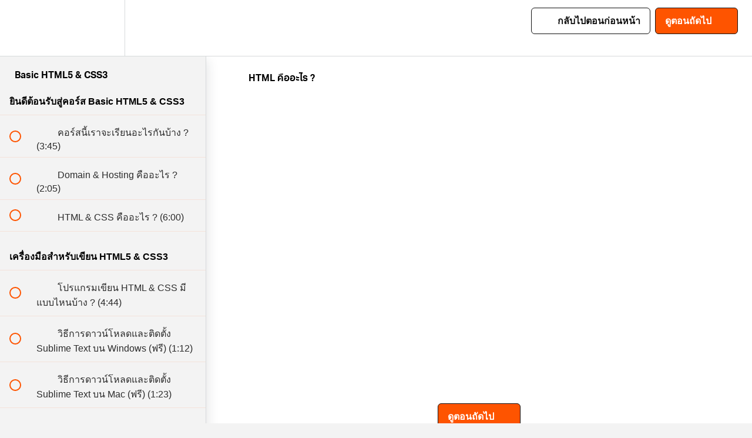

--- FILE ---
content_type: text/css;charset=utf-8
request_url: https://use.typekit.net/kyf4lon.css
body_size: 480
content:
/*
 * The Typekit service used to deliver this font or fonts for use on websites
 * is provided by Adobe and is subject to these Terms of Use
 * http://www.adobe.com/products/eulas/tou_typekit. For font license
 * information, see the list below.
 *
 * aktiv-grotesk-thai:
 *   - http://typekit.com/eulas/00000000000000007735db98
 *   - http://typekit.com/eulas/00000000000000007735dbb4
 *   - http://typekit.com/eulas/00000000000000007735dbaa
 *
 * © 2009-2026 Adobe Systems Incorporated. All Rights Reserved.
 */
/*{"last_published":"2021-10-24 06:42:14 UTC"}*/

@import url("https://p.typekit.net/p.css?s=1&k=kyf4lon&ht=tk&f=46179.46181.46182&a=885275&app=typekit&e=css");

@font-face {
font-family:"aktiv-grotesk-thai";
src:url("https://use.typekit.net/af/56dc97/00000000000000007735db98/30/l?primer=55460fc0f9c0872d8fb7cf48aa74998707c06bdf202865a7c23f10c82ea380b1&fvd=n7&v=3") format("woff2"),url("https://use.typekit.net/af/56dc97/00000000000000007735db98/30/d?primer=55460fc0f9c0872d8fb7cf48aa74998707c06bdf202865a7c23f10c82ea380b1&fvd=n7&v=3") format("woff"),url("https://use.typekit.net/af/56dc97/00000000000000007735db98/30/a?primer=55460fc0f9c0872d8fb7cf48aa74998707c06bdf202865a7c23f10c82ea380b1&fvd=n7&v=3") format("opentype");
font-display:auto;font-style:normal;font-weight:700;font-stretch:normal;
}

@font-face {
font-family:"aktiv-grotesk-thai";
src:url("https://use.typekit.net/af/929245/00000000000000007735dbb4/30/l?primer=55460fc0f9c0872d8fb7cf48aa74998707c06bdf202865a7c23f10c82ea380b1&fvd=n5&v=3") format("woff2"),url("https://use.typekit.net/af/929245/00000000000000007735dbb4/30/d?primer=55460fc0f9c0872d8fb7cf48aa74998707c06bdf202865a7c23f10c82ea380b1&fvd=n5&v=3") format("woff"),url("https://use.typekit.net/af/929245/00000000000000007735dbb4/30/a?primer=55460fc0f9c0872d8fb7cf48aa74998707c06bdf202865a7c23f10c82ea380b1&fvd=n5&v=3") format("opentype");
font-display:auto;font-style:normal;font-weight:500;font-stretch:normal;
}

@font-face {
font-family:"aktiv-grotesk-thai";
src:url("https://use.typekit.net/af/cbfc3e/00000000000000007735dbaa/30/l?primer=55460fc0f9c0872d8fb7cf48aa74998707c06bdf202865a7c23f10c82ea380b1&fvd=n4&v=3") format("woff2"),url("https://use.typekit.net/af/cbfc3e/00000000000000007735dbaa/30/d?primer=55460fc0f9c0872d8fb7cf48aa74998707c06bdf202865a7c23f10c82ea380b1&fvd=n4&v=3") format("woff"),url("https://use.typekit.net/af/cbfc3e/00000000000000007735dbaa/30/a?primer=55460fc0f9c0872d8fb7cf48aa74998707c06bdf202865a7c23f10c82ea380b1&fvd=n4&v=3") format("opentype");
font-display:auto;font-style:normal;font-weight:400;font-stretch:normal;
}

.tk-aktiv-grotesk-thai { font-family: "aktiv-grotesk-thai",sans-serif; }
